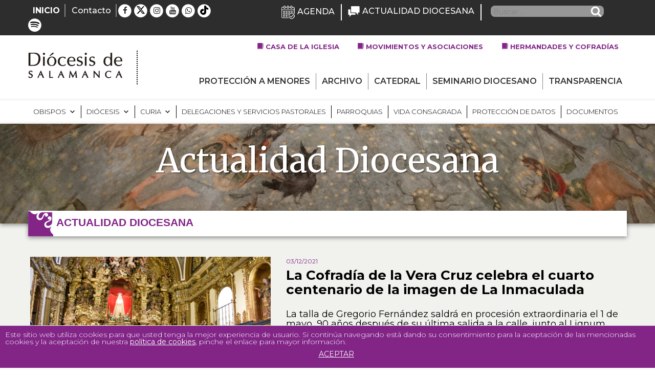

--- FILE ---
content_type: text/html; charset=utf-8
request_url: https://www.google.com/recaptcha/api2/anchor?ar=1&k=6LdMGMIUAAAAAP7ne-LkrC1tOKjcN86dFIFaTmxt&co=aHR0cHM6Ly93d3cuZGlvY2VzaXNkZXNhbGFtYW5jYS5jb206NDQz&hl=en&v=PoyoqOPhxBO7pBk68S4YbpHZ&size=invisible&anchor-ms=20000&execute-ms=30000&cb=x1y9e5j9bcg
body_size: 48742
content:
<!DOCTYPE HTML><html dir="ltr" lang="en"><head><meta http-equiv="Content-Type" content="text/html; charset=UTF-8">
<meta http-equiv="X-UA-Compatible" content="IE=edge">
<title>reCAPTCHA</title>
<style type="text/css">
/* cyrillic-ext */
@font-face {
  font-family: 'Roboto';
  font-style: normal;
  font-weight: 400;
  font-stretch: 100%;
  src: url(//fonts.gstatic.com/s/roboto/v48/KFO7CnqEu92Fr1ME7kSn66aGLdTylUAMa3GUBHMdazTgWw.woff2) format('woff2');
  unicode-range: U+0460-052F, U+1C80-1C8A, U+20B4, U+2DE0-2DFF, U+A640-A69F, U+FE2E-FE2F;
}
/* cyrillic */
@font-face {
  font-family: 'Roboto';
  font-style: normal;
  font-weight: 400;
  font-stretch: 100%;
  src: url(//fonts.gstatic.com/s/roboto/v48/KFO7CnqEu92Fr1ME7kSn66aGLdTylUAMa3iUBHMdazTgWw.woff2) format('woff2');
  unicode-range: U+0301, U+0400-045F, U+0490-0491, U+04B0-04B1, U+2116;
}
/* greek-ext */
@font-face {
  font-family: 'Roboto';
  font-style: normal;
  font-weight: 400;
  font-stretch: 100%;
  src: url(//fonts.gstatic.com/s/roboto/v48/KFO7CnqEu92Fr1ME7kSn66aGLdTylUAMa3CUBHMdazTgWw.woff2) format('woff2');
  unicode-range: U+1F00-1FFF;
}
/* greek */
@font-face {
  font-family: 'Roboto';
  font-style: normal;
  font-weight: 400;
  font-stretch: 100%;
  src: url(//fonts.gstatic.com/s/roboto/v48/KFO7CnqEu92Fr1ME7kSn66aGLdTylUAMa3-UBHMdazTgWw.woff2) format('woff2');
  unicode-range: U+0370-0377, U+037A-037F, U+0384-038A, U+038C, U+038E-03A1, U+03A3-03FF;
}
/* math */
@font-face {
  font-family: 'Roboto';
  font-style: normal;
  font-weight: 400;
  font-stretch: 100%;
  src: url(//fonts.gstatic.com/s/roboto/v48/KFO7CnqEu92Fr1ME7kSn66aGLdTylUAMawCUBHMdazTgWw.woff2) format('woff2');
  unicode-range: U+0302-0303, U+0305, U+0307-0308, U+0310, U+0312, U+0315, U+031A, U+0326-0327, U+032C, U+032F-0330, U+0332-0333, U+0338, U+033A, U+0346, U+034D, U+0391-03A1, U+03A3-03A9, U+03B1-03C9, U+03D1, U+03D5-03D6, U+03F0-03F1, U+03F4-03F5, U+2016-2017, U+2034-2038, U+203C, U+2040, U+2043, U+2047, U+2050, U+2057, U+205F, U+2070-2071, U+2074-208E, U+2090-209C, U+20D0-20DC, U+20E1, U+20E5-20EF, U+2100-2112, U+2114-2115, U+2117-2121, U+2123-214F, U+2190, U+2192, U+2194-21AE, U+21B0-21E5, U+21F1-21F2, U+21F4-2211, U+2213-2214, U+2216-22FF, U+2308-230B, U+2310, U+2319, U+231C-2321, U+2336-237A, U+237C, U+2395, U+239B-23B7, U+23D0, U+23DC-23E1, U+2474-2475, U+25AF, U+25B3, U+25B7, U+25BD, U+25C1, U+25CA, U+25CC, U+25FB, U+266D-266F, U+27C0-27FF, U+2900-2AFF, U+2B0E-2B11, U+2B30-2B4C, U+2BFE, U+3030, U+FF5B, U+FF5D, U+1D400-1D7FF, U+1EE00-1EEFF;
}
/* symbols */
@font-face {
  font-family: 'Roboto';
  font-style: normal;
  font-weight: 400;
  font-stretch: 100%;
  src: url(//fonts.gstatic.com/s/roboto/v48/KFO7CnqEu92Fr1ME7kSn66aGLdTylUAMaxKUBHMdazTgWw.woff2) format('woff2');
  unicode-range: U+0001-000C, U+000E-001F, U+007F-009F, U+20DD-20E0, U+20E2-20E4, U+2150-218F, U+2190, U+2192, U+2194-2199, U+21AF, U+21E6-21F0, U+21F3, U+2218-2219, U+2299, U+22C4-22C6, U+2300-243F, U+2440-244A, U+2460-24FF, U+25A0-27BF, U+2800-28FF, U+2921-2922, U+2981, U+29BF, U+29EB, U+2B00-2BFF, U+4DC0-4DFF, U+FFF9-FFFB, U+10140-1018E, U+10190-1019C, U+101A0, U+101D0-101FD, U+102E0-102FB, U+10E60-10E7E, U+1D2C0-1D2D3, U+1D2E0-1D37F, U+1F000-1F0FF, U+1F100-1F1AD, U+1F1E6-1F1FF, U+1F30D-1F30F, U+1F315, U+1F31C, U+1F31E, U+1F320-1F32C, U+1F336, U+1F378, U+1F37D, U+1F382, U+1F393-1F39F, U+1F3A7-1F3A8, U+1F3AC-1F3AF, U+1F3C2, U+1F3C4-1F3C6, U+1F3CA-1F3CE, U+1F3D4-1F3E0, U+1F3ED, U+1F3F1-1F3F3, U+1F3F5-1F3F7, U+1F408, U+1F415, U+1F41F, U+1F426, U+1F43F, U+1F441-1F442, U+1F444, U+1F446-1F449, U+1F44C-1F44E, U+1F453, U+1F46A, U+1F47D, U+1F4A3, U+1F4B0, U+1F4B3, U+1F4B9, U+1F4BB, U+1F4BF, U+1F4C8-1F4CB, U+1F4D6, U+1F4DA, U+1F4DF, U+1F4E3-1F4E6, U+1F4EA-1F4ED, U+1F4F7, U+1F4F9-1F4FB, U+1F4FD-1F4FE, U+1F503, U+1F507-1F50B, U+1F50D, U+1F512-1F513, U+1F53E-1F54A, U+1F54F-1F5FA, U+1F610, U+1F650-1F67F, U+1F687, U+1F68D, U+1F691, U+1F694, U+1F698, U+1F6AD, U+1F6B2, U+1F6B9-1F6BA, U+1F6BC, U+1F6C6-1F6CF, U+1F6D3-1F6D7, U+1F6E0-1F6EA, U+1F6F0-1F6F3, U+1F6F7-1F6FC, U+1F700-1F7FF, U+1F800-1F80B, U+1F810-1F847, U+1F850-1F859, U+1F860-1F887, U+1F890-1F8AD, U+1F8B0-1F8BB, U+1F8C0-1F8C1, U+1F900-1F90B, U+1F93B, U+1F946, U+1F984, U+1F996, U+1F9E9, U+1FA00-1FA6F, U+1FA70-1FA7C, U+1FA80-1FA89, U+1FA8F-1FAC6, U+1FACE-1FADC, U+1FADF-1FAE9, U+1FAF0-1FAF8, U+1FB00-1FBFF;
}
/* vietnamese */
@font-face {
  font-family: 'Roboto';
  font-style: normal;
  font-weight: 400;
  font-stretch: 100%;
  src: url(//fonts.gstatic.com/s/roboto/v48/KFO7CnqEu92Fr1ME7kSn66aGLdTylUAMa3OUBHMdazTgWw.woff2) format('woff2');
  unicode-range: U+0102-0103, U+0110-0111, U+0128-0129, U+0168-0169, U+01A0-01A1, U+01AF-01B0, U+0300-0301, U+0303-0304, U+0308-0309, U+0323, U+0329, U+1EA0-1EF9, U+20AB;
}
/* latin-ext */
@font-face {
  font-family: 'Roboto';
  font-style: normal;
  font-weight: 400;
  font-stretch: 100%;
  src: url(//fonts.gstatic.com/s/roboto/v48/KFO7CnqEu92Fr1ME7kSn66aGLdTylUAMa3KUBHMdazTgWw.woff2) format('woff2');
  unicode-range: U+0100-02BA, U+02BD-02C5, U+02C7-02CC, U+02CE-02D7, U+02DD-02FF, U+0304, U+0308, U+0329, U+1D00-1DBF, U+1E00-1E9F, U+1EF2-1EFF, U+2020, U+20A0-20AB, U+20AD-20C0, U+2113, U+2C60-2C7F, U+A720-A7FF;
}
/* latin */
@font-face {
  font-family: 'Roboto';
  font-style: normal;
  font-weight: 400;
  font-stretch: 100%;
  src: url(//fonts.gstatic.com/s/roboto/v48/KFO7CnqEu92Fr1ME7kSn66aGLdTylUAMa3yUBHMdazQ.woff2) format('woff2');
  unicode-range: U+0000-00FF, U+0131, U+0152-0153, U+02BB-02BC, U+02C6, U+02DA, U+02DC, U+0304, U+0308, U+0329, U+2000-206F, U+20AC, U+2122, U+2191, U+2193, U+2212, U+2215, U+FEFF, U+FFFD;
}
/* cyrillic-ext */
@font-face {
  font-family: 'Roboto';
  font-style: normal;
  font-weight: 500;
  font-stretch: 100%;
  src: url(//fonts.gstatic.com/s/roboto/v48/KFO7CnqEu92Fr1ME7kSn66aGLdTylUAMa3GUBHMdazTgWw.woff2) format('woff2');
  unicode-range: U+0460-052F, U+1C80-1C8A, U+20B4, U+2DE0-2DFF, U+A640-A69F, U+FE2E-FE2F;
}
/* cyrillic */
@font-face {
  font-family: 'Roboto';
  font-style: normal;
  font-weight: 500;
  font-stretch: 100%;
  src: url(//fonts.gstatic.com/s/roboto/v48/KFO7CnqEu92Fr1ME7kSn66aGLdTylUAMa3iUBHMdazTgWw.woff2) format('woff2');
  unicode-range: U+0301, U+0400-045F, U+0490-0491, U+04B0-04B1, U+2116;
}
/* greek-ext */
@font-face {
  font-family: 'Roboto';
  font-style: normal;
  font-weight: 500;
  font-stretch: 100%;
  src: url(//fonts.gstatic.com/s/roboto/v48/KFO7CnqEu92Fr1ME7kSn66aGLdTylUAMa3CUBHMdazTgWw.woff2) format('woff2');
  unicode-range: U+1F00-1FFF;
}
/* greek */
@font-face {
  font-family: 'Roboto';
  font-style: normal;
  font-weight: 500;
  font-stretch: 100%;
  src: url(//fonts.gstatic.com/s/roboto/v48/KFO7CnqEu92Fr1ME7kSn66aGLdTylUAMa3-UBHMdazTgWw.woff2) format('woff2');
  unicode-range: U+0370-0377, U+037A-037F, U+0384-038A, U+038C, U+038E-03A1, U+03A3-03FF;
}
/* math */
@font-face {
  font-family: 'Roboto';
  font-style: normal;
  font-weight: 500;
  font-stretch: 100%;
  src: url(//fonts.gstatic.com/s/roboto/v48/KFO7CnqEu92Fr1ME7kSn66aGLdTylUAMawCUBHMdazTgWw.woff2) format('woff2');
  unicode-range: U+0302-0303, U+0305, U+0307-0308, U+0310, U+0312, U+0315, U+031A, U+0326-0327, U+032C, U+032F-0330, U+0332-0333, U+0338, U+033A, U+0346, U+034D, U+0391-03A1, U+03A3-03A9, U+03B1-03C9, U+03D1, U+03D5-03D6, U+03F0-03F1, U+03F4-03F5, U+2016-2017, U+2034-2038, U+203C, U+2040, U+2043, U+2047, U+2050, U+2057, U+205F, U+2070-2071, U+2074-208E, U+2090-209C, U+20D0-20DC, U+20E1, U+20E5-20EF, U+2100-2112, U+2114-2115, U+2117-2121, U+2123-214F, U+2190, U+2192, U+2194-21AE, U+21B0-21E5, U+21F1-21F2, U+21F4-2211, U+2213-2214, U+2216-22FF, U+2308-230B, U+2310, U+2319, U+231C-2321, U+2336-237A, U+237C, U+2395, U+239B-23B7, U+23D0, U+23DC-23E1, U+2474-2475, U+25AF, U+25B3, U+25B7, U+25BD, U+25C1, U+25CA, U+25CC, U+25FB, U+266D-266F, U+27C0-27FF, U+2900-2AFF, U+2B0E-2B11, U+2B30-2B4C, U+2BFE, U+3030, U+FF5B, U+FF5D, U+1D400-1D7FF, U+1EE00-1EEFF;
}
/* symbols */
@font-face {
  font-family: 'Roboto';
  font-style: normal;
  font-weight: 500;
  font-stretch: 100%;
  src: url(//fonts.gstatic.com/s/roboto/v48/KFO7CnqEu92Fr1ME7kSn66aGLdTylUAMaxKUBHMdazTgWw.woff2) format('woff2');
  unicode-range: U+0001-000C, U+000E-001F, U+007F-009F, U+20DD-20E0, U+20E2-20E4, U+2150-218F, U+2190, U+2192, U+2194-2199, U+21AF, U+21E6-21F0, U+21F3, U+2218-2219, U+2299, U+22C4-22C6, U+2300-243F, U+2440-244A, U+2460-24FF, U+25A0-27BF, U+2800-28FF, U+2921-2922, U+2981, U+29BF, U+29EB, U+2B00-2BFF, U+4DC0-4DFF, U+FFF9-FFFB, U+10140-1018E, U+10190-1019C, U+101A0, U+101D0-101FD, U+102E0-102FB, U+10E60-10E7E, U+1D2C0-1D2D3, U+1D2E0-1D37F, U+1F000-1F0FF, U+1F100-1F1AD, U+1F1E6-1F1FF, U+1F30D-1F30F, U+1F315, U+1F31C, U+1F31E, U+1F320-1F32C, U+1F336, U+1F378, U+1F37D, U+1F382, U+1F393-1F39F, U+1F3A7-1F3A8, U+1F3AC-1F3AF, U+1F3C2, U+1F3C4-1F3C6, U+1F3CA-1F3CE, U+1F3D4-1F3E0, U+1F3ED, U+1F3F1-1F3F3, U+1F3F5-1F3F7, U+1F408, U+1F415, U+1F41F, U+1F426, U+1F43F, U+1F441-1F442, U+1F444, U+1F446-1F449, U+1F44C-1F44E, U+1F453, U+1F46A, U+1F47D, U+1F4A3, U+1F4B0, U+1F4B3, U+1F4B9, U+1F4BB, U+1F4BF, U+1F4C8-1F4CB, U+1F4D6, U+1F4DA, U+1F4DF, U+1F4E3-1F4E6, U+1F4EA-1F4ED, U+1F4F7, U+1F4F9-1F4FB, U+1F4FD-1F4FE, U+1F503, U+1F507-1F50B, U+1F50D, U+1F512-1F513, U+1F53E-1F54A, U+1F54F-1F5FA, U+1F610, U+1F650-1F67F, U+1F687, U+1F68D, U+1F691, U+1F694, U+1F698, U+1F6AD, U+1F6B2, U+1F6B9-1F6BA, U+1F6BC, U+1F6C6-1F6CF, U+1F6D3-1F6D7, U+1F6E0-1F6EA, U+1F6F0-1F6F3, U+1F6F7-1F6FC, U+1F700-1F7FF, U+1F800-1F80B, U+1F810-1F847, U+1F850-1F859, U+1F860-1F887, U+1F890-1F8AD, U+1F8B0-1F8BB, U+1F8C0-1F8C1, U+1F900-1F90B, U+1F93B, U+1F946, U+1F984, U+1F996, U+1F9E9, U+1FA00-1FA6F, U+1FA70-1FA7C, U+1FA80-1FA89, U+1FA8F-1FAC6, U+1FACE-1FADC, U+1FADF-1FAE9, U+1FAF0-1FAF8, U+1FB00-1FBFF;
}
/* vietnamese */
@font-face {
  font-family: 'Roboto';
  font-style: normal;
  font-weight: 500;
  font-stretch: 100%;
  src: url(//fonts.gstatic.com/s/roboto/v48/KFO7CnqEu92Fr1ME7kSn66aGLdTylUAMa3OUBHMdazTgWw.woff2) format('woff2');
  unicode-range: U+0102-0103, U+0110-0111, U+0128-0129, U+0168-0169, U+01A0-01A1, U+01AF-01B0, U+0300-0301, U+0303-0304, U+0308-0309, U+0323, U+0329, U+1EA0-1EF9, U+20AB;
}
/* latin-ext */
@font-face {
  font-family: 'Roboto';
  font-style: normal;
  font-weight: 500;
  font-stretch: 100%;
  src: url(//fonts.gstatic.com/s/roboto/v48/KFO7CnqEu92Fr1ME7kSn66aGLdTylUAMa3KUBHMdazTgWw.woff2) format('woff2');
  unicode-range: U+0100-02BA, U+02BD-02C5, U+02C7-02CC, U+02CE-02D7, U+02DD-02FF, U+0304, U+0308, U+0329, U+1D00-1DBF, U+1E00-1E9F, U+1EF2-1EFF, U+2020, U+20A0-20AB, U+20AD-20C0, U+2113, U+2C60-2C7F, U+A720-A7FF;
}
/* latin */
@font-face {
  font-family: 'Roboto';
  font-style: normal;
  font-weight: 500;
  font-stretch: 100%;
  src: url(//fonts.gstatic.com/s/roboto/v48/KFO7CnqEu92Fr1ME7kSn66aGLdTylUAMa3yUBHMdazQ.woff2) format('woff2');
  unicode-range: U+0000-00FF, U+0131, U+0152-0153, U+02BB-02BC, U+02C6, U+02DA, U+02DC, U+0304, U+0308, U+0329, U+2000-206F, U+20AC, U+2122, U+2191, U+2193, U+2212, U+2215, U+FEFF, U+FFFD;
}
/* cyrillic-ext */
@font-face {
  font-family: 'Roboto';
  font-style: normal;
  font-weight: 900;
  font-stretch: 100%;
  src: url(//fonts.gstatic.com/s/roboto/v48/KFO7CnqEu92Fr1ME7kSn66aGLdTylUAMa3GUBHMdazTgWw.woff2) format('woff2');
  unicode-range: U+0460-052F, U+1C80-1C8A, U+20B4, U+2DE0-2DFF, U+A640-A69F, U+FE2E-FE2F;
}
/* cyrillic */
@font-face {
  font-family: 'Roboto';
  font-style: normal;
  font-weight: 900;
  font-stretch: 100%;
  src: url(//fonts.gstatic.com/s/roboto/v48/KFO7CnqEu92Fr1ME7kSn66aGLdTylUAMa3iUBHMdazTgWw.woff2) format('woff2');
  unicode-range: U+0301, U+0400-045F, U+0490-0491, U+04B0-04B1, U+2116;
}
/* greek-ext */
@font-face {
  font-family: 'Roboto';
  font-style: normal;
  font-weight: 900;
  font-stretch: 100%;
  src: url(//fonts.gstatic.com/s/roboto/v48/KFO7CnqEu92Fr1ME7kSn66aGLdTylUAMa3CUBHMdazTgWw.woff2) format('woff2');
  unicode-range: U+1F00-1FFF;
}
/* greek */
@font-face {
  font-family: 'Roboto';
  font-style: normal;
  font-weight: 900;
  font-stretch: 100%;
  src: url(//fonts.gstatic.com/s/roboto/v48/KFO7CnqEu92Fr1ME7kSn66aGLdTylUAMa3-UBHMdazTgWw.woff2) format('woff2');
  unicode-range: U+0370-0377, U+037A-037F, U+0384-038A, U+038C, U+038E-03A1, U+03A3-03FF;
}
/* math */
@font-face {
  font-family: 'Roboto';
  font-style: normal;
  font-weight: 900;
  font-stretch: 100%;
  src: url(//fonts.gstatic.com/s/roboto/v48/KFO7CnqEu92Fr1ME7kSn66aGLdTylUAMawCUBHMdazTgWw.woff2) format('woff2');
  unicode-range: U+0302-0303, U+0305, U+0307-0308, U+0310, U+0312, U+0315, U+031A, U+0326-0327, U+032C, U+032F-0330, U+0332-0333, U+0338, U+033A, U+0346, U+034D, U+0391-03A1, U+03A3-03A9, U+03B1-03C9, U+03D1, U+03D5-03D6, U+03F0-03F1, U+03F4-03F5, U+2016-2017, U+2034-2038, U+203C, U+2040, U+2043, U+2047, U+2050, U+2057, U+205F, U+2070-2071, U+2074-208E, U+2090-209C, U+20D0-20DC, U+20E1, U+20E5-20EF, U+2100-2112, U+2114-2115, U+2117-2121, U+2123-214F, U+2190, U+2192, U+2194-21AE, U+21B0-21E5, U+21F1-21F2, U+21F4-2211, U+2213-2214, U+2216-22FF, U+2308-230B, U+2310, U+2319, U+231C-2321, U+2336-237A, U+237C, U+2395, U+239B-23B7, U+23D0, U+23DC-23E1, U+2474-2475, U+25AF, U+25B3, U+25B7, U+25BD, U+25C1, U+25CA, U+25CC, U+25FB, U+266D-266F, U+27C0-27FF, U+2900-2AFF, U+2B0E-2B11, U+2B30-2B4C, U+2BFE, U+3030, U+FF5B, U+FF5D, U+1D400-1D7FF, U+1EE00-1EEFF;
}
/* symbols */
@font-face {
  font-family: 'Roboto';
  font-style: normal;
  font-weight: 900;
  font-stretch: 100%;
  src: url(//fonts.gstatic.com/s/roboto/v48/KFO7CnqEu92Fr1ME7kSn66aGLdTylUAMaxKUBHMdazTgWw.woff2) format('woff2');
  unicode-range: U+0001-000C, U+000E-001F, U+007F-009F, U+20DD-20E0, U+20E2-20E4, U+2150-218F, U+2190, U+2192, U+2194-2199, U+21AF, U+21E6-21F0, U+21F3, U+2218-2219, U+2299, U+22C4-22C6, U+2300-243F, U+2440-244A, U+2460-24FF, U+25A0-27BF, U+2800-28FF, U+2921-2922, U+2981, U+29BF, U+29EB, U+2B00-2BFF, U+4DC0-4DFF, U+FFF9-FFFB, U+10140-1018E, U+10190-1019C, U+101A0, U+101D0-101FD, U+102E0-102FB, U+10E60-10E7E, U+1D2C0-1D2D3, U+1D2E0-1D37F, U+1F000-1F0FF, U+1F100-1F1AD, U+1F1E6-1F1FF, U+1F30D-1F30F, U+1F315, U+1F31C, U+1F31E, U+1F320-1F32C, U+1F336, U+1F378, U+1F37D, U+1F382, U+1F393-1F39F, U+1F3A7-1F3A8, U+1F3AC-1F3AF, U+1F3C2, U+1F3C4-1F3C6, U+1F3CA-1F3CE, U+1F3D4-1F3E0, U+1F3ED, U+1F3F1-1F3F3, U+1F3F5-1F3F7, U+1F408, U+1F415, U+1F41F, U+1F426, U+1F43F, U+1F441-1F442, U+1F444, U+1F446-1F449, U+1F44C-1F44E, U+1F453, U+1F46A, U+1F47D, U+1F4A3, U+1F4B0, U+1F4B3, U+1F4B9, U+1F4BB, U+1F4BF, U+1F4C8-1F4CB, U+1F4D6, U+1F4DA, U+1F4DF, U+1F4E3-1F4E6, U+1F4EA-1F4ED, U+1F4F7, U+1F4F9-1F4FB, U+1F4FD-1F4FE, U+1F503, U+1F507-1F50B, U+1F50D, U+1F512-1F513, U+1F53E-1F54A, U+1F54F-1F5FA, U+1F610, U+1F650-1F67F, U+1F687, U+1F68D, U+1F691, U+1F694, U+1F698, U+1F6AD, U+1F6B2, U+1F6B9-1F6BA, U+1F6BC, U+1F6C6-1F6CF, U+1F6D3-1F6D7, U+1F6E0-1F6EA, U+1F6F0-1F6F3, U+1F6F7-1F6FC, U+1F700-1F7FF, U+1F800-1F80B, U+1F810-1F847, U+1F850-1F859, U+1F860-1F887, U+1F890-1F8AD, U+1F8B0-1F8BB, U+1F8C0-1F8C1, U+1F900-1F90B, U+1F93B, U+1F946, U+1F984, U+1F996, U+1F9E9, U+1FA00-1FA6F, U+1FA70-1FA7C, U+1FA80-1FA89, U+1FA8F-1FAC6, U+1FACE-1FADC, U+1FADF-1FAE9, U+1FAF0-1FAF8, U+1FB00-1FBFF;
}
/* vietnamese */
@font-face {
  font-family: 'Roboto';
  font-style: normal;
  font-weight: 900;
  font-stretch: 100%;
  src: url(//fonts.gstatic.com/s/roboto/v48/KFO7CnqEu92Fr1ME7kSn66aGLdTylUAMa3OUBHMdazTgWw.woff2) format('woff2');
  unicode-range: U+0102-0103, U+0110-0111, U+0128-0129, U+0168-0169, U+01A0-01A1, U+01AF-01B0, U+0300-0301, U+0303-0304, U+0308-0309, U+0323, U+0329, U+1EA0-1EF9, U+20AB;
}
/* latin-ext */
@font-face {
  font-family: 'Roboto';
  font-style: normal;
  font-weight: 900;
  font-stretch: 100%;
  src: url(//fonts.gstatic.com/s/roboto/v48/KFO7CnqEu92Fr1ME7kSn66aGLdTylUAMa3KUBHMdazTgWw.woff2) format('woff2');
  unicode-range: U+0100-02BA, U+02BD-02C5, U+02C7-02CC, U+02CE-02D7, U+02DD-02FF, U+0304, U+0308, U+0329, U+1D00-1DBF, U+1E00-1E9F, U+1EF2-1EFF, U+2020, U+20A0-20AB, U+20AD-20C0, U+2113, U+2C60-2C7F, U+A720-A7FF;
}
/* latin */
@font-face {
  font-family: 'Roboto';
  font-style: normal;
  font-weight: 900;
  font-stretch: 100%;
  src: url(//fonts.gstatic.com/s/roboto/v48/KFO7CnqEu92Fr1ME7kSn66aGLdTylUAMa3yUBHMdazQ.woff2) format('woff2');
  unicode-range: U+0000-00FF, U+0131, U+0152-0153, U+02BB-02BC, U+02C6, U+02DA, U+02DC, U+0304, U+0308, U+0329, U+2000-206F, U+20AC, U+2122, U+2191, U+2193, U+2212, U+2215, U+FEFF, U+FFFD;
}

</style>
<link rel="stylesheet" type="text/css" href="https://www.gstatic.com/recaptcha/releases/PoyoqOPhxBO7pBk68S4YbpHZ/styles__ltr.css">
<script nonce="7Wyt7wCr22uNswX5YEC9Ag" type="text/javascript">window['__recaptcha_api'] = 'https://www.google.com/recaptcha/api2/';</script>
<script type="text/javascript" src="https://www.gstatic.com/recaptcha/releases/PoyoqOPhxBO7pBk68S4YbpHZ/recaptcha__en.js" nonce="7Wyt7wCr22uNswX5YEC9Ag">
      
    </script></head>
<body><div id="rc-anchor-alert" class="rc-anchor-alert"></div>
<input type="hidden" id="recaptcha-token" value="[base64]">
<script type="text/javascript" nonce="7Wyt7wCr22uNswX5YEC9Ag">
      recaptcha.anchor.Main.init("[\x22ainput\x22,[\x22bgdata\x22,\x22\x22,\[base64]/[base64]/[base64]/bmV3IHJbeF0oY1swXSk6RT09Mj9uZXcgclt4XShjWzBdLGNbMV0pOkU9PTM/bmV3IHJbeF0oY1swXSxjWzFdLGNbMl0pOkU9PTQ/[base64]/[base64]/[base64]/[base64]/[base64]/[base64]/[base64]/[base64]\x22,\[base64]\x22,\x22woxew5haw5RGw7LDsMKwSsKUcMKGwqdHfjROS8O2dWIowqM7JFAJwqItwrJkRxcABSZBwqXDtizDq2jDq8O8wrIgw4nCkx7DmsOtQWvDpU5swobCvjVFWy3Diwdzw7jDtlIGwpfCtcORw6HDow/CkDLCm3RnZgQ4w5vCgSYTwrnCtcO/[base64]/wq/DnQLCgsO5PzPDm3DCoBTDnzXCjsOOLMOkAcOCw7PCtMKAbzPCvsO4w7AxVH/[base64]/CqcK7w5htwrsHBcK/B3fCmcK7w5/[base64]/w6DCosOiFHfCisK9w4pHwo5/w4fCgMKUNF96N8ONDcKLSyzDji/DrMKXwpUswo5jwrbCr2YqRV3ClMKAw7/DkMKvw6PCggoQOmoow7Enw5TCrU1JBVfCvnnDrsOdw4LDvRPDmsOnP1bCpMKVFD7DocOBw6U/Y8Ofw6rClGbDhMO8dsKdYsO/wobDp3HCv8K0XcOdwq/DniJqw45obMOBwo/DsWwZwrAAwrnCuEbDpgobw4PClVrDpywnPMKNAjTCiXtjC8KBVV8hH8K5DcKofj/CuTPDocOla2l0w5Jywp43F8Kmw5nCrcKJQ1zCjsOsw5w0w4cdwrZOcyzCh8OSwow/wp3DjQvCqSfCj8OxGsK+bi1baQRlw5zDiyQZw7vDnsKhwqjDkB5qB0fCp8OJBsKFwoJuBmsAe8KMAsO7Ng9Zfl3DkcOcbXhQwoJ2woE3EcKewojDs8O/J8Odw6w3Y8OZwozCrVTDgApCIHwMEcO4w549w6daSnkrw7vDgGfCqcOeFcOYeQDDgcKOw6c2w78nZsOiBFrDsHbCqsOqwrRUYcKJXEgSwo/CtMOZwoR1w4bDn8KQYcOzPj55wrFAEll2wpZWwpTCtjzClTfCusKqw7vDisKsQATDtMKCfkpiw53CiSYmwqMnHQV6w6rChsOhw6DDm8O9IcKFwo7Cu8KkbsOfAsKzQsOzwoV/[base64]/[base64]/CgVzCjEpvwrTDlsO4w6nDhEjDmMOVwo/[base64]/[base64]/wpAcLQPCs8K9wpzCuSrDgsObw6sIZsKVVcKdVTkOwo7DnA3CpcKHUzxTQTAvbAfCgAQETFIjw4xnVhtPdcKhwpsUwqbCosO/w7fDjMKIIyEMwonCn8OsSUc8w7fDjlIRK8KMQiJvTjXDrsOPw77CiMOdSMKtLUERw4ZQTkTCv8OtR3zCs8O6GsK3YmTClMKiDyUHIMK/MDXCqMOaY8OKwq3CoyNSwp/ClUQiBcOoPcO4cXkGwprDrhhjw5kHRxYTPF4zDMOIQh4mw5A9w5fCrkkGLQvClCzCi8OmSloCwpMswqpTbMOIN2whw4TDt8OBwr1vw7vDl1fDmMOBGzUQUw8zw5oLXcKkw7/DuQY7wqDCkzwXc2PDn8O9w5nCk8OxwpxMwp/DqwFqwqzCr8OpPcKnw5wzwp3DjyzDosOqCSV1RMKAwpUNe1wew4whJEIHFsORB8Ovw5TDsMOrF08mMywvK8KRw54ewq1ZKxPCvyUzw4vDmUgVw7g3wrPCm148XXrCoMO8w6ZBdcOYwprDilDDrMOVwqjDvsOfSMO6w7LChn0awoRoZMKSw5/Dg8ONPH8vw4jDnGDCpMOzAE/[base64]/w5/DuMK5w7QsYG/Ci8KfcRotaFlLw6hOLHbCucOAV8KfHHh4wo9hw6BvBsKNRcO5w7LDocKhwrDDjA4hQ8KUP2XCmkULMwtcw5Via2JVWMKWHDplEHUWIF5YVycMF8OzBzZbwq/Cv2nDqcK6wq4Nw7/DuhbDvXJsXcK9w5zCmR5BD8K8b1TCmsOyw58Ow57CjW8awpDCh8Onw6vDvMOEY8KRwoXDhXZtEcOZwqVkwrEtwplJC2IRG0YjNcK/wp7DsMK/[base64]/Dh8K5wrDCocK5wrxFwps1X8OmUsO8OCUfwp9ewosXMzbDhsO9KkRXw4rDiEHCkA7CjV/CmhbDpcObw6NTwrNJw4ZIMQHCsmLCmgTDhMOkZHgkdcO0Azk8TWPDuGovMT3ChnhiPsOwwpwbOToVEzPDvMKGF1tTwqDDjSLDlMKzw5Q9EWjDgcO6El/[base64]/CuMKKwrHDs8Kna8OLAhkRw6USQcKsa8OZYSU1woMGHSjDmW8eGXskw5HCi8KUwrZZwpDDlMObcBrCsgTCjMK3FMOVw6bCnGzChcOPQsOSPsO4f3Vmw45lQMKeIsO6HcKcw7bDrgDDssK/w7dpOsOqJR/DmXwMw4YYZsOtbj8aXMKIwplRCQPCvkbDmSDCixfCrUJ4woQyw7vDkRvCjwQLwpZ8w4LCkgrDvsOgcWbCjEzCmMOKwrrDpMKIDmbDi8Ksw5oiwpvDvcKkw5fDrRpRNi4Ewo9Nw6AzBjDCkwQvw5fCsMO9P24bK8K1wo3Cgl8UwpZSU8K2wpQ/[base64]/[base64]/CoMOYw5s3wrbCsMKSGcKjwrrCnsKHwqtWe8Ksw43DtDfDtV/CtQXChhvDmMOBa8KFw4DDoMOlwr/[base64]/DmHEbw4fCpMOaG8O/wph2J8KjwpHDqcKZwoQtw7vDpcONw4/CrsOhbMKmcmvCvMKew4vCvQXDih7Dj8KYwo3DkBFVwpcSw7d2wr3DisOvWAdGczjDqMK7aynCncKuw4PDt2I3w73DtFLDiMK9wqXCmVbDvgsdKmYDwoHDh13DvE5iS8OVwqw5AB/DtQxXU8KUw57CjEx/wpnClsOpVibDl0rDisKPCcOeYnnChsOlQjIneFBeaUhXw5DCiybCmGxFwrDCj3HCiQJeXsKswoTDgBrDvn5JwqjDhcO0MhzCm8O/fcOZAF4JdCnDhi1ewoUkwpbDgEfDnyU0wqLDlMKIPsKZCcKEwqrDm8Khw7otDMORNcO0B37Ch1vDpEtoVwfCtsOAw5sVQEVlw73DkGprZnnCvQg6EcK/BU5Gw73DlArCq2N6w7pIwpsNFQnDlMOADUtbVB5AwrjCvRtQwpDDlMKIZibCpMK/w4zDk1XDkXLCkMKSwpnDhcKbw54wQsOLwpPCrWbCvVzCtF3ChyRHwrlTw7DDgDXDiwYeLcK7b8OiwqVMwqN0GV/Cpg1ZwoFWCcKZMwt1w5omwrJOwoxgw6nDosO/w4vDtMORw74jw5Now6/[base64]/ecKdwppla2vCucOyXcOgH8KxJDzCtVbCqwnDgWTCisKkK8KaC8OrD3nDmW7DvyzDocOkwpvDv8KVwrpDcsOFw7YaLT/DvgrDhT7CgH7DkycMQ1rDicKVw6/DoMK2wqTCmERseC/ClWNzCsKNw7fCrsK1wrLCuQfDiiUsVlYRc3JrA3rDgUzDi8KcwpzCiMKEVsOYwrTDhcO5QmPClE7Dg3HCl8O4K8OAw47DjsKvw7bDhMKdHTxRwo4OwoTDg319wrrCpcO5w6YUw4dywr3CisKCICfDnxbDkcKBwptsw41OY8Knw7HCiU/Cq8Onw7/[base64]/[base64]/JMK6dcOJw6DCjMKTH8KxFcK2wq5+NcOvasKNfsOUOcOPTsORw5zCsR81wp5/dcKTVEwAG8KrwpnDj0DClCttw7rCpSHCm8O5w7jDvTDCkMOkwrLDqcKQTMKFDgrCisKXKcK/[base64]/DnD1sRWgOMMOoRhDCsMK3w6YmAD/[base64]/TiDCojNWw7LDnhpZw4LDvVZADsKMbMOvQ3bCr8O9w7vDogzDuS4aI8KswoTDvcOwAynDlMKLL8ODwrIreF7DrkQsw4nDinkhw6RSwoFzwonCjMK/woHCkwAtwoDDrhVTG8KXEVM6b8OMIkt6wrE2w4cQFB/[base64]/CtRrDpcOJScKpw5c4wpMOw5gHIMOpw7TCq3s6QMOldVzDoULDgMO8UkLCsRtJch1PbcKXPjAgwowrwp3CtnROwrrDicKfw4jDmwQ8EsKVwonDlMOLwq9SwqgfLWs6dwbChAHDpSLDoXjDqcKqDMKhwp/DqzfCtmImw5g0B8K4BmnCtcKkw5rCsMKXCMK/[base64]/[base64]/DlcKQfWp9w6nCqsKlwr/[base64]/[base64]/Cr8O/w5bDsMOcw4fCuW7CmnfDh1dMd8KFFMO0KRNdwpQPwo1xwrvCusOpCGDCrWdCDsOSETvDjUdSOcOIwprCs8O8wp7ClcOGO0LDoMKfw6oGw5HDmkXDqitrwr7DlXMhwqrCjMO4ecK+wpXDiMK/CDo4wrLCu08xPcOvwpMTYsOXw5IFBnpwI8ODXMKyTjfDiw9swpt/w7zDv8KLwo5RT8O3w4PCicKbwqfDv07Col1owoTDicK/w5nDoMKFb8K5wpN4MmVRLsO+w6vChX8iIjTDusOYZ1Yaw7PDsQkdwo9kT8OiKsOSTsKBVA4pbcOqwrPCgxE1w5IobcK4w6MlLknCjMO4wpbDs8OZYsOHV0HDgDFXwoURw6R2EwzCqsKWBcODw7soW8Orbm/CjsO9wqXChiUkw79/Q8KXwq1PYcKwdFlaw5k5wpHCosOWwoBGwq4hw5IBWHrCvsKIwrrDjcO1w4QHGcO7w6TDvE4+wq3DlMODwoDDv3o/JcKNwqgMInt1W8OSw6fDssOMwrUEYnx1wpshw6TCjl7CohxwecObw67Cuy3CrMK+T8OPScOiwqR3wrZhPT8tw77Chl3CkMOmMsKRw4VHw5h/OcODwr9YwpjDmiJQGgUOWEZ+w5I7WsKUw5Z3w5XDnsO6w6Y5w4vDo0LCrsK5wpzDhRbDvQcYw5UFAnXCvkJvw6TDrGnDnwjDqcOCw5/CnMKeIsOHw79lwrcjK2Feakhuwpdvw5jDkn7DrsOvwpfCv8K8woHDncKaaghXGzopOH9+K0/DscKjwqIFw6R7P8KzZcOnw5XCm8O+BcOhwpvCj2sSOcOlEknCoQ4/[base64]/CjGrDvsO2WHbCmQxfFsOWw4tgw4lfBsOVHxYeRMOUMMK2w6Zhw78JFDJUa8OXw63CoMOvAcK9ZTfCoMOnfMKLwo/[base64]/DkMOnNcOMCV/CksKiLg7DhVVGPgLDthnDlVgBRsO7MsK5wqLDj8OkRMKww6Abw7QDRnMaw5Y0w7zCqcK2T8K7w5xjwo08PMKEwr3CusOvwrJQNsKNw7smw4LClmrCk8Oaw73Cs8Kaw4BxFMKDeMKdwrXDkgDChsKxwrQtFhMCURjCq8K/bl0tMsKsCmjCvcODwpXDmT4Bw7jDr1jCsF3CuhVpNsKNwo/Cmmdvwq3Cox1bwrrCmkvClsKGDH81wqLCicK5w4rDuHrCt8O8PsO6aB0FPgFBD8OEwpjDgGV+XhrDusO8wrPDgMKHY8Ksw5JQND/CnMKYQwcDwq7CncKnw51ow7wawp7CgMOxAHclW8OzQsOVw6/CsMOyccKyw5d9ZsKew5jCjS8Gf8OOS8ODOsKnIMK9NnfCssOTSwZmAxkVwpRySkJCAMK1w5FYXiAdw7IOw4PDuBrDqBILwqd8LGnCsMKVwo1sC8OLwokHwojDgGvDpzxSK3zCmMKUCMKhAzXDswDCtXkSwqzCqg5gcsKHwppsTmzChsO2wpjDmMOdw6/Cr8KqTsOQFMKlSsOnaMKQwpFaa8OyZjIcwqjDjUzDrsKwAcOIwqsIaMOlHMOXw5xfwq4Ywq/[base64]/[base64]/[base64]/Dim1Qw44Zw4bDoDk1CcO3w5l3GMKfP0rDqB7DlhkPesOZHl7DhA03FsKnCsOew4XCiQbCu00lwqVXwpF/w5c3w6zCiMKvwrzDucK7X0TDvB5sTERSBwcfwrFAwoAnw4lWw5MhBivCkCXCssOuwq4mw6VMw6nCnE8Ww4zChB7DhcKPwpjDom/[base64]/DsXfDr8O6VcKMwrzCnsOAwqppJyfDksOfU8OYwo/CusOsAcKgTy5qZlTDucOSHcOyGHAOw6pbw5/CsCs+w5vDkcOtwoAuw65zTHpmXQpKwrQywqTDq3toWMK3w5/CsjdXIQfCny9fFMKWQMOUcmfDrsOZwphOHcKFJjRww6Q9w5/DscO/JxnDuWvDrcKDRmYjw5jCocKjw5HCt8OCw6rCtmMew6nCgz3CjcOlA1B1aAsqwrzCucOEw4nCvcKcw6MvUwMgdWcUw4fDiH3Do1TCusOQw7/Dg8KNYXnDmHfCtsOJw5vDs8KiwrQIMw/CqjoUSz7CkMO4CE3DgGXCo8O4w67CuE0sKj54w6DCslnDnAwUOElVwofDgC1xCjVtMcOeXMOvX1jDssObR8ONw5cLXmpKwpTCrcO6G8KbD3k6XsOQwrHCizTCkQkLwqjChMKLw5rCqMOkwpvCl8O8wol9w4TCu8KafsKqwoHCg1R4w7MIDn/[base64]/wp3Dpmk2TipXX0LDhl/[base64]/w6PCpQlgVMOUAsKfw4dzw4safSjDtsOhwqTDiyRDw7nCvhovw7fDq3Q8woDDqRpTwoNLOy/ClWLDrsKZw4jCrMKVwqlxw7vCucKaXXXDqMKSeMKXw4tgwr0Jw6fClhcmwrYZw47DnTVUw6LDlMKswqVjZi7DtGIlw5HCgkvDuWLCrsO3NMOPfsK7wrPCp8KHwq/[base64]/DgcK1wrnDssOgwojDpVRPMEp6wo8/cR/[base64]/w7x/D8KkAsOPwo3Cq3RrUcKPw5vCnAUxwoLDjcO0w6Vdw6XCmMOHAzzClcOIGHsJw5zCrMKzw54VwpQqw7TDqA5kwoLDmW5rw6PCoMOQYcKwwo4nesOmwqpmw5Iaw7XDs8Oiw6NCI8OVw6XCscKPw7IiwqTCocO/w67Cin/CnmxQHjTDnxtRdRoBOsO+ccKfw4UjwpNUw6DDuS0Dw580wpjDvhjCgMKxw6XDscO/I8K0w74Jwrs/AVh8QsOkw7AEwpfDuMKMwrHDlW7DisOPTWcgdsOGMwRlByskE0LDuykZwqbCp0ofX8KsV8OowpjCtlzCvXdlwoI1ScO2Vy1ww651HEPCicKiw4B1wrdWelTDrWEIcMOVw4piAcKHN3HCq8K6wq/DkTjDgcOgwqpSw6VEQcO7dcK+w6HDmcKRSDrCrMOYw43CicOnJTnCq1TDm3Vfwr40wrTCrcOWUmHDlxjCtsOtDAvCiMOUwopfccO6w5Ukw4lbGxUDCMK7A1/ClsO9w4hVw5HCp8Kow5M+AxvDhhnCswp2w6A4wqkGFQo4w4YKdyvDhwI/w77DnsK9YRZwwqxqw48kwrjDjwfCoTDCpsKbw6jDssKqAzdoU8Kowo/DpSDDmS44IcKPBcO3w7NTNcOIwpfCi8Krwr/DscOyTg5edhXDs2HDr8OzwrPCs1Y0w4zCvcOQXW7Cp8KUV8OYf8OLwqnDtQ/CrTtJd3TCtENBwo3Cug5vecKgO8KNRlrDgWvCp2RJSsOYOMOAw4PCnWoHw5zCrMKmw4VgIDjDjGB2BTfDlhBlwp/DsGDCpW/[base64]/[base64]/DosKNMA3CtcK5YcK3w47CqCPDkQp7w60aMULCt8OHD8KKLcOqecORUsK8wqkCcnTCjF3DqcKpGMK4w7bDsEjCvDcmw4fCvcOUwp/CtcKLOjfCmcOIw7oQDDHCksK1AHB2SW3DusOOTDM+SsKRYsK+fsKGw77Ch8OwbMOjW8OpwpQCdX7Cv8Odwr/CjsOSw5wOwofDshJWOMKEGgrChsOHaQJtwo9lwoteLMKRw58cwqBhwqPCvx/Ds8KnbMOxw5BpwqE+w5XCph9zw5bDvlLDhcOyw7p9RR5dwpjDiW1+wqtcWMOHw5zDq1tjwoXCmsKyWsKmORTClwHChV1Rwqhcwoo1C8O4Q35Qw7/[base64]/J8O+YXIvJ8OYLwTCqmzDtDXDnsKqPMKvTsOcwrU/wrfCjwrCvMKtwqLCgsOiOVxuw6hiwpHDvMKdwqI/NVJ+BcKccA/CmMOGTHrDhcKKZMKTVlfDnBEKdMKVw67CqgPDvsOuUWQdwpkgw5ciwrtXJXsQwqZew7zCl19EHcKSbcKZwrgYQG0yXGrDnxp6wrzDkl/DqMK3RX/DvcOKK8Oqw7jDm8OBIMKPGMOvFCLCg8OpLHFmw5wzdMKwEMOJwpTDsD0dGmjDqyx8wpJhwpIFRxQ1BsK9RMKFwoJYwrgQw5AeUcKXwqx/w7tEXMKLJ8K2wrgNw5zCkMOAN1dINhfCusO/[base64]/CjXhOw7/DocK9Exg5wqPCphzDjADCgcOkwoTCoGY1wq5ewqHCh8OyK8KJb8KLe2QbNiMDLMKJwpMYw5QKZUppXcOEMXcNIhjDgDZ8V8OjLR47AMKRL23Dg3fChHkjw7FPw4vCkcOBwq1fw7vDj2YONDN8wpHDvcOSw7DCqE/Dp3zDk8Kqwosbw6fCvCxWwqDDpifDjMK/w4DDvU0dwoYJw5V6w4DDsg7DsWTDs1/DqcKFCT7DtMK9wq3Drl4lwrQCJsKPwrRqL8KBYMKCwr7ChsOOb3LDo8OAw5MRw7Zww6vDkXFZICPDvMOTw7XCmTdoScOTwr3DicKaYRHDm8Onw6JeWcOyw4Q6N8K2w5IWDsKzUQTCs8K8O8OeSlbDu0dfwqs2cGLCmsKYw5HClMO1wprDo8OgYUhuwq/[base64]/S8KSw6jDq03Dt8OVwqbDjmclw7TCuMK+YcObacOAckJcLsOxRWB5BTbCn0wuw6h0ElwhNsOVw4/DmkXDlkDDisONHcOKeMOAwpLClsKUwofCpAcOw5ZUw5MnalgRwp7DgcKSOm4RUMOdw4BzB8K2wpDCvx3ChcKKP8KxfcKwesKSUcKXw75hwrtPw60Zw6EYwptRaHvDrVTCjFhpw4UPw7cMDA/ClcK1wpzCjsOgO3nDuCPDrcKVwqnCkgZGw6nDncKmDcOOXsO4woPCtnRqwovDuyvCqcOLw4fCtsKCDMOhYTk0w7bColduw50vwo9AF3xmayDDlsOBwo1faxtUw6/[base64]/[base64]/ccKVwprCl8Ksw7JXw6dCM8K8KGLDsMOMScOIw5TDnCTCkMO1wrsPJ8KpSTzDiMOBMVZ9EMOiw7/CsQLDhcODEUElwrrDiEPCncOtwo/DqsOdfg7Di8KNwr7Ch3bCuVcBw6XDqMKvw7ocw5UywpjCucKgwqTDnXjDnsKPwq3Dl2lnwpx+w6Nvw6XDiMKAWsKDw453OcOSecOpSTfCncOPwqEVw5rCowXCqgxmRk/CmDYLwrzDqk4iYSTDgjbCucO1G8KiwokpP0HCgsKNHFALw5bDvcOcw7rCssKVbsOOwqAfLUnDp8KOZmUzwqnCpkTCtsOgw4LDiTLClF/[base64]/DpWgmFcKPw5TCssOAwrTDiAjCisOkw7zDq8OdYsOcwq3DsMOAacOawrTDr8OewoQcQ8Opwrk2w53CkhxZwrEew69Cwo0haiDCnxtTw5s+b8OpaMOsYcKtw4N4HsKkdMO2w7fCq8OWGMKzw4HCq00VcHzCgE/[base64]/ChMK1ETHCv8Knwp3Cs0bDuWg+ecKzwrbCoThBLyhrw7vChcOKw5x7w4AQwqnDgw0Iw5/CkMOwwqwdMk/DpMKWfWVTG1PDn8K/w65Pw7RdKcOXTEDCrBEaScKYwqbCjhBQFngnw7LCvxJ+wokMwobCumvDmAVAN8Kdd1/CjMK0wpcyWTjDnwPCpG1vwr/[base64]/DqcODwpHCmB/DhW0OEzvCnzpmJzvCt8Oyw7IawpPDj8K/[base64]/w5NYXgU2woYWZMO4OcKNEMK7woJMwpPDqMODw7BxW8KmwrvDnXI6wrPDo8KMW8Kuwqo7K8ONccKxXMOtQcOSwp3DvhTDhsO/MsKnATPCjC3DoBITwrdww67DsFLCli3CucKzX8KuZwXDpcOZO8K2bsOSKSzCksOwwqTDnkpQH8OVAMK5w43DkmTCiMKiwrnCi8KxfsKNw7LDvMOyw5/DujkiPsKRLMOgBCpNH8K5ZnnDiCzDh8OZesKpXMOuwoDDlcKffzPDkMKkwpjCrRN8w73Cm0Q5YsOkYRkcwqPDig/CosK0w5HCnsK5w4ouB8KYw6HCncK0SMOtwrEjwq3DvsK4wrjCk8KRChMXwq5OSWTDuFHCsW/Crj3DtUbDlcOjTggow4XCrW7Dnmordi3Cj8ONPcOYwovCm8KUL8ORw4LDhcOww6dMaVYdSUkBVAI+w4HDiMOUwqzDumEsWFIowo/Cg3lhUMOuC2RJbsOBDX4ZRyjCocOBwqIcM3HDiGfDmnPCiMOfVcO3w6sse8OLw4rDtkrCoCDCkQLDicKDCnsewpxawr3CvHzDuyEDw4dhGjc/VcKFNcOMw7TCocOgW3HDg8KuW8OzwosUY8Klw5EGw5nCjjQtRMKPeCJdZ8OXw5BAw5vCjXrDjFoBdF/CisKXw4AmwqnCuHLCs8KGwoJRw75yKgnChgJ2w5TCtcOcDMOxw5I0w64MJ8ODZS0Iw4rCg13DtsOBwpx2XFI6JV3CnEPDrBwKwrLDgkDCrsOkXkXCqcKBTULCrcOZCGFkw6LDpcOdwpXDn8KnO3U7YsK/w6poNn9YwrEDNMK1dMOjw7pWW8OwNR8FB8OKAMOJwobCtcKCw4NzWMKAFUrClcOFFUXDscO6wqPDsX7CvsO+ck1BGcKzw6HDh3lNw7HCsMObfsOfw7BkE8KHGmfChMKswpvDvHzDhxkwwpgrRFFUw5LCmA55wphvw73CpcK4w6rDscOkCUM5wo93woddF8K5fU/ChSrCgwRcw4LCgcKBCsKweXVMwp1QwqPCoA4yZgMxICpPwpzCgsKhJ8OywozDj8KMIic/LhlrPVHDmDXDo8OteW3CisONGsKGZ8Ohw6EqwqAVwqrChmd6LMOrwoQFdcOQw7PCs8OTLMOvc0fCssKOdADCnMOKQ8KKw63DgkDCs8O2w57Dhk/Chg7CvHbDtjkxwpQiw7MSdMOVwrYbSQhZwoPDhj/[base64]/DhhJMwoNkw5EHO8OXwrbDqlMKP1pBw4wpMCdgwpHCiEdqw7Eiw7lLwpNcOMOqZFogwo3Ctm/[base64]/[base64]/[base64]/wqXCmsO0BUMkwprCqHRoA8KSwpPCqA8wSyTCmcK3w502w5XDowdxKMKxw6HCvB3DohB+wrzCjcK8w63DoMOtwrhCJsObJQMcTMKYQA1vaS5hw73CtgBvwrMUwqBVworCnyRGwpvCuAMXwpppwopsWyHDvcK8wrR3w4txPwBGwrRnw6/DnsK7EixzIn/DpE/Cj8KEwpjDiCAxw4oAw5XDp2rCg8Kqw4zDhGZyw5NGw50jTMKswqfDkCfDvlsWXXN8wpHCoiPDuHTDgSVPwoPCrzXCm2E5wqgvw4XDoULCoMKJdMKMwrDDtsOpw64ZFz9uw6s3FcKrwpDCoH/DpMKMw71Ow6bCm8Kkw7HDugVEwrXClSR5ZcKKaixcw6DDusK8wrDCiAQCUcK/eMO9w70CY8KHGy13wqYsesOiw6tQw4cGw6rCpl0Mw6jDnsKnwo3DgcOiLlo1CMOvHQzDsGrChBxBwqXCmMKiwqnDuzXDq8K6JzDDh8KCwrjDqcOJbgjCqVDCmEwQwqbDiMK/OMKkXMKGwpx6wprDm8O2woQGw7nDscK4w7rCnifDrE5IbsOAwoAQPV3Cj8KXw4LClMOqwqnDmlDCj8OFw4TCnlLDocOmw7/CpcKtw6V3FwN5dcOEwqQGw4h7KsOLFjQ2UsKuBXfDvcKhLMKPw6rChwDCoAdWd3xbwovCiDYneVjCscKqGivDlcOlw7VxPCPCuCXCjsKkw6hDwr/Dm8O2e1rDp8OGw7lReMKIwoDCtcKiEgl4XXjDsi4Fw5ZkfMKIfcKyw70MwoADwrrDucOMKMKrw6I1w5nDjsOvwqIuw5TCtn7DtcOPE3Jzwq/Ci0I+McKmSsOPwofCrMO+w7XDqm/[base64]/DlcKHSV8KwoVTaD1Jw4I0XiTDpMKhwocTE8Ohw5DCq8OwLhTDk8O5w6HDgU3CrMOEw50kw6E9InLCicOvL8OdRDPCo8KUDUjDisOiwoZZWxwqw4A+E1VZasOgw6VdwoTCr8Omw5l4UBvCo34Awqh8woUKw6klw44Tw6/CiMKnw5sCVcKnOQXCn8Kawo5gw5rDgF/DpMOAw7khIUZrw47Dh8Kbw4dKLBJhw7fCt1XClcOfUMK8w4nCg1xXwolPwro/wpjCqMKaw5laa3TDqDHCswfDn8K2CcOBwrtOwr7DrcKRCljCqUnChzDCilDCn8OMZMONTMKua3XDqsKPw7HCp8OuDcKxwqDDpcK6WsKtQ8OgPMOEw44AeMO6EsK5w7XCr8KrwpIIwod9wrE2w7kXw5TDmsKnworDlsOIfilzMR9SM0Qrwr5bw4HDvMOJwqjCtG/[base64]/ClAIHwp/[base64]/dcKjOXrCmE7CsiPCm381IcKkwrbDiWZrP2FTdwFTRndGwptkRiLCgFHDqcKNw7XClEQ8YVvDrTUJDFLCj8OEw4YmQMKPeHY6wpNQVH5awpjDtsOlwr3DuF8ow58pRGY4wrlew6/CrCd2wqcVJsKLwq/CkcOgw4dgw5JnL8KcwqjDl8OlFcKkwprDm13DuQzCncOqw4DDnlMUCAxewq/[base64]/[base64]/[base64]/DnMKfBQc6wqrDjhNDYghKMzbCrsKIVsKiQQsxXMK3BsK+wqvDh8Oxw4vDh8KXQE/ChcOsccOVw6HDuMOOc1rDk2xww47DrsKrZDLCucOIwo/DnG/Cs8O5dcOqecOrdsK8w6PCjsO8AsOkwpZ8w7ZoBsOrw4Jpw6sUfXx4wrZlwpTDsMKOwoREwoHCo8OvwqZfw4fDhHTDjMONwrDDkGYKP8KRw7PDi0NGw5ggb8OJw4RRAMKyNnF8w7sWe8OHNRYFw5kMw6ZtwrZ+YyBHGRjDusOYeT/ChQ8Ow4/DjMKPw4HDmVrDrknCrMKlwocCw6TDgU1EWsOlw5Y8w4TDiAnDmBnClcKww4jCuUjCp8O3wrfDs3TDsMOmwrPDjcKJwp/DrxkCBcOOw6ImwqTCvMOeeEnCtsOHVlTDmDnDsSZzwozDiBbDnVrDkcKqTWHCgMKgwoJZdMKoBCxvHRfDrHNmwr5BLCDDmxLDiMOQw4sRwrB4wqBfT8OVwo9dEcKKwqATZzsbw4rDrcOnPMOLXTcgwq1JScKMw693Pgt7w6jDt8O7w5QTTWXCiMO5PsObwpfCscK5w7/DnhnClcK4FAbDq1DCoEDDuD9oBsKkwoDCqxLCnXhdZyrDtjwVw5PDpsKXA2Y9w5F1wqIrwqTDi8KLw7ILwp48wrfCjMKDC8OyG8KZFcKywrTCj8KCwpcaXcOJc24iw4fChsK/VlpmHkxkfHpEw7nCiQ4lHQAME0nDtwvDvxbCn2YXwpHDgzQvw4nClDzDg8Ogw6IEXRY/WMKIJEDCvcKYwpU9QiLCqHEGw67DocKPfcOtFgTDnCsSw4UUwqIjM8O/C8O1w6fCtMOlwotjAihdY1bDhxrDry3DqMOlw5UsTcKhwp/Dky00JybDm0HDh8KBw4nDuS5Fw53CmcOdJ8OoLkUVwrDCjmAiw75vTsOiwp/Cr2jCrMK1wp1cQMOlw47CgwLDoizDgMOCNit+wpsQBHIWSsKHw64PGQ7Dg8OVwpgFw5/DucKVOgsLwr1hwoXCpMKkcQpDdcKjPVFIwo09wpbDvXILHsKQw6A0L0FdHl8cPFgiw44+esOELsO3TRzCm8OXcS/DinvCpcOOR8KNKWAtN8K/w6hkOcKWR1zDvcKGJcKDw5cNwqYvGSTDq8OUT8OhEmDCpsKJw60Ew7VUw4PCksOpw51ob3BrWsKPw5JELMO1w4dNw5ljwpdNA8KXUGLDk8O/IsKfeMOzOh/Du8OWwqLCl8KCaglAw5LDngoBJFzCpHnDogYBw4nCuQ/CrREyWyDCkF0gw47ChcOEw53DjnEuwo/DtMKRw67CkgBMZsKPwooWwr5SOcKcODzCi8KsYsKuCEbDjsK7wrMgwrQpPcKvwrzCjS8Mw4rDoMOhKGDChyM5w65Qw6nCo8OCw4QWw5nCo2RXwpgfwpg5QW7CqsOYC8OgFMOaLsKtUcKdDFpWUy5dS3XCisOEw7bCi3lYwpBLwpLDtMO9S8K/wq/[base64]/[base64]/Dr8KUQsOrwrLDgcOUwrt7wppGw73Cm8KZwrpQwrE3w7XChMOBY8OVf8O3EV4DFsK6w73ClcO+bcKSw5TCj13Do8KyTQLDksOHCSYhwo19ZsO8fcOfJcOPM8KVwqTDvAVswqtBw4g0wqghw6fCj8KJwonDsH3Dk2fDrmleb8OoMMOAwpVJw5/DnCzDmMOfVcORw6wddBAAw6VowpcHccOzw5olIlwtw7vCrQ0UdcO7CnnCizouwrsfdDXDocO8UcOOw6LClmgTwojClsKcbVHDulNTw49CHMKGa8OJYghNJMKIw5DCucO8OxlDSx46wq/CkCjCsBLDrcO0NgUdDcORPcOcwqkYKsOiwrzDpRrCki3DkWzCukNbwpNHYltSw6XCqsK9T0bDocOpw7DDpW1zwp8rw7XCn1HCqMKOE8KHwqfDnMKAw7zCmnrDn8K3woZvGmDDqMKPwoDDjgNZw5dvASLDnzp8NMKTw67DrHMBw6xwCQzCpMK/Kj9caUddw5jCn8OuQh7DsC5gwqgNw7jCkMOIZsKNLsKCw5hVw6xuEsK5wq/[base64]/Cpw/DocKJwqHDiUjDoilWwq5iw4QMOQjCtsO/w4XCp8OeSMOhQxzCtMOMOiIowoVdYjnDuVjDgnIQEsO8ZlTDtgPCvsKKwpbDhcODd2YdwqHDsMK6wrIcw6E0w4fDsRfCu8O+w7dnw416w6RrwpssA8K0E2/CosO8wq/DsMOFNMKew43DukEONsOAVnDDhSR+BMKMCMOHwqUHTn8IwpE3w53DjMO/H3rCqcOBLcO8A8ONw6vCgi15eMKGwq5wNlnCsiXChBDDssKXwqt8HUbCmsKIwrHDljJCfMOBw5HDgMOGdXXDlMKSwqk/BDJgwr4+wrLDt8OuMcKQw7DCnMKow5pGw49gwrkow6TDlsK1bcOKSULDkcKCHlYFGWjCvSNUbT3CicKTbsOqwq4vw5l0w45dw6zCq8K1woJKw67CgMKKw4h+w6PDksO8wp8/GMOPKsOFW8OoDV5UIwXCr8KyPMOnw4LDrMOswrbCnnEaw5DCl343a0bDqG/Ch0vClMOeAQnCi8KVCgk6w7nCisOwwpJvScKvw6cvw5ghwqw2E3l/YsKvw7J5worChXvDh8KpHxLCgh/DiMKBwrRTYwxEDB/Cm8OZAsKkRcKWbsOAwp4/wpHDqsOiDsOowp9gMMOqBmzDpghFwr7ClcO+w4cBw7LDvsKmwqUjdMKFe8K6E8K0U8OACDHDgigaw7BawobCkjpjwpnCs8K+wrzDlBYJAsO8w51Ff3knwopuw5l5eMOaLcK2worDkiUfHcK7B1bDlQEVwr0rZG/CmcOyw5Zywq/[base64]/bw5zd8KueA7CkRHCnHspwqjDj8OBw7rDlirDgH9+CBVTRsKlwrkNAMOYw4VxwphWK8Kvwq7DjcOZwoBh\x22],null,[\x22conf\x22,null,\x226LdMGMIUAAAAAP7ne-LkrC1tOKjcN86dFIFaTmxt\x22,0,null,null,null,1,[21,125,63,73,95,87,41,43,42,83,102,105,109,121],[1017145,507],0,null,null,null,null,0,null,0,null,700,1,null,0,\[base64]/76lBhnEnQkZnOKMAhnM8xEZ\x22,0,0,null,null,1,null,0,0,null,null,null,0],\x22https://www.diocesisdesalamanca.com:443\x22,null,[3,1,1],null,null,null,1,3600,[\x22https://www.google.com/intl/en/policies/privacy/\x22,\x22https://www.google.com/intl/en/policies/terms/\x22],\x22aVYVw0BeHWj1mvdGz9TGJ2P0ABQGcz6LxVAVZAExUkI\\u003d\x22,1,0,null,1,1769068753567,0,0,[201],null,[105,68],\x22RC-QTa6I2NRbuWD2g\x22,null,null,null,null,null,\x220dAFcWeA4See7tfr6o1LfjRKF9p2iLGvTg9Mu6rPj3-qwxQ8GYQ3qpmSNcEwpjcqpmKtgvIIowtb-o6WfvyRukR9-sHI0ihpBvnw\x22,1769151553615]");
    </script></body></html>